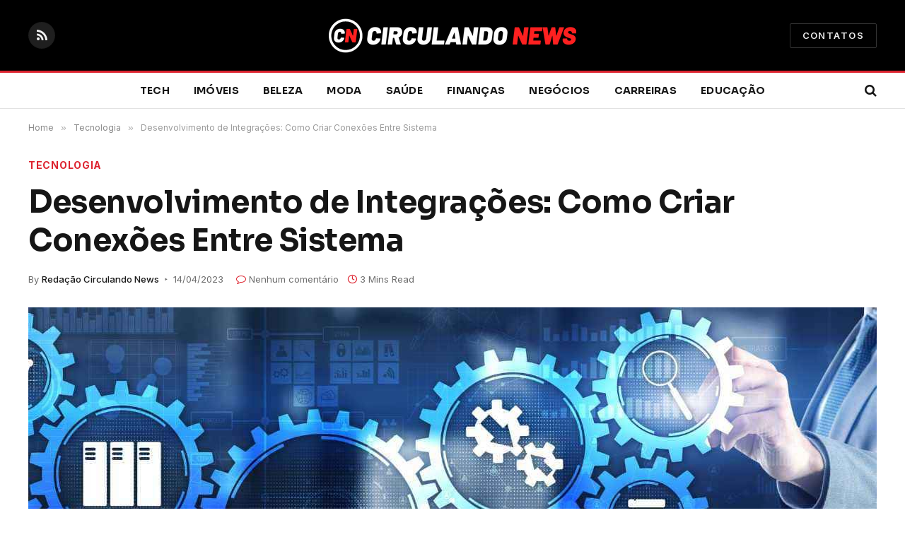

--- FILE ---
content_type: text/html
request_url: https://www.circulandonews.com.br/tecnologia/desenvolvimento-de-integracoes/
body_size: 15848
content:

<!DOCTYPE html>
<html lang="pt-BR" prefix="og: https://ogp.me/ns#" class="s-light site-s-light">

<head>

	<meta charset="UTF-8" />
	<meta name="viewport" content="width=device-width, initial-scale=1" />
	
<!-- Otimização para mecanismos de pesquisa pelo Rank Math - https://rankmath.com/ -->
<title>Desenvolvimento de Integrações: Como Criar Conexões Entre Sistema</title><link rel="preload" as="image" imagesrcset="https://www.circulandonews.com.br/wp-content/uploads/2023/04/Desenvolvimento-de-Integracoes-1024x576.jpg 1024w, https://www.circulandonews.com.br/wp-content/uploads/2023/04/Desenvolvimento-de-Integracoes.jpg 1200w" imagesizes="(max-width: 1200px) 100vw, 1200px" /><link rel="preload" as="font" href="https://www.circulandonews.com.br/wp-content/themes/smart-mag/css/icons/fonts/ts-icons.woff2?v3.2" type="font/woff2" crossorigin="anonymous" />
<meta name="description" content="O desenvolvimento de integrações é uma prática cada vez mais comum em empresas de todos os tamanhos e setores. A necessidade de conectar sistemas internos e"/>
<meta name="robots" content="follow, index, max-snippet:-1, max-video-preview:-1, max-image-preview:large"/>
<link rel="canonical" href="https://www.circulandonews.com.br/tecnologia/desenvolvimento-de-integracoes/" />
<meta property="og:locale" content="pt_BR" />
<meta property="og:type" content="article" />
<meta property="og:title" content="Desenvolvimento de Integrações: Como Criar Conexões Entre Sistema" />
<meta property="og:description" content="O desenvolvimento de integrações é uma prática cada vez mais comum em empresas de todos os tamanhos e setores. A necessidade de conectar sistemas internos e" />
<meta property="og:url" content="https://www.circulandonews.com.br/tecnologia/desenvolvimento-de-integracoes/" />
<meta property="og:site_name" content="Circulando News" />
<meta property="article:section" content="Tecnologia" />
<meta property="og:updated_time" content="2023-04-14T08:09:28-03:00" />
<meta property="og:image" content="https://www.circulandonews.com.br/wp-content/uploads/2023/04/Desenvolvimento-de-Integracoes.jpg" />
<meta property="og:image:secure_url" content="https://www.circulandonews.com.br/wp-content/uploads/2023/04/Desenvolvimento-de-Integracoes.jpg" />
<meta property="og:image:width" content="1200" />
<meta property="og:image:height" content="675" />
<meta property="og:image:alt" content="Desenvolvimento de Integrações" />
<meta property="og:image:type" content="image/jpeg" />
<meta property="article:published_time" content="2023-04-14T08:09:12-03:00" />
<meta property="article:modified_time" content="2023-04-14T08:09:28-03:00" />
<meta name="twitter:card" content="summary_large_image" />
<meta name="twitter:title" content="Desenvolvimento de Integrações: Como Criar Conexões Entre Sistema" />
<meta name="twitter:description" content="O desenvolvimento de integrações é uma prática cada vez mais comum em empresas de todos os tamanhos e setores. A necessidade de conectar sistemas internos e" />
<meta name="twitter:image" content="https://www.circulandonews.com.br/wp-content/uploads/2023/04/Desenvolvimento-de-Integracoes.jpg" />
<meta name="twitter:label1" content="Escrito por" />
<meta name="twitter:data1" content="Redação Circulando News" />
<meta name="twitter:label2" content="Tempo para leitura" />
<meta name="twitter:data2" content="2 minutos" />
<script type="application/ld+json" class="rank-math-schema">{"@context":"https://schema.org","@graph":[{"@type":["Person","Organization"],"@id":"https://www.circulandonews.com.br/#person","name":"adec","logo":{"@type":"ImageObject","@id":"https://www.circulandonews.com.br/#logo","url":"https://www.circulandonews.com.br/wp-content/uploads/2022/10/ICONE-CIRCULANDO-NEWS.png","contentUrl":"https://www.circulandonews.com.br/wp-content/uploads/2022/10/ICONE-CIRCULANDO-NEWS.png","caption":"adec","inLanguage":"pt-BR","width":"112","height":"112"},"image":{"@type":"ImageObject","@id":"https://www.circulandonews.com.br/#logo","url":"https://www.circulandonews.com.br/wp-content/uploads/2022/10/ICONE-CIRCULANDO-NEWS.png","contentUrl":"https://www.circulandonews.com.br/wp-content/uploads/2022/10/ICONE-CIRCULANDO-NEWS.png","caption":"adec","inLanguage":"pt-BR","width":"112","height":"112"}},{"@type":"WebSite","@id":"https://www.circulandonews.com.br/#website","url":"https://www.circulandonews.com.br","name":"adec","publisher":{"@id":"https://www.circulandonews.com.br/#person"},"inLanguage":"pt-BR"},{"@type":"ImageObject","@id":"https://www.circulandonews.com.br/wp-content/uploads/2023/04/Desenvolvimento-de-Integracoes.jpg","url":"https://www.circulandonews.com.br/wp-content/uploads/2023/04/Desenvolvimento-de-Integracoes.jpg","width":"1200","height":"675","caption":"Desenvolvimento de Integra\u00e7\u00f5es","inLanguage":"pt-BR"},{"@type":"WebPage","@id":"https://www.circulandonews.com.br/tecnologia/desenvolvimento-de-integracoes/#webpage","url":"https://www.circulandonews.com.br/tecnologia/desenvolvimento-de-integracoes/","name":"Desenvolvimento de Integra\u00e7\u00f5es: Como Criar Conex\u00f5es Entre Sistema","datePublished":"2023-04-14T08:09:12-03:00","dateModified":"2023-04-14T08:09:28-03:00","isPartOf":{"@id":"https://www.circulandonews.com.br/#website"},"primaryImageOfPage":{"@id":"https://www.circulandonews.com.br/wp-content/uploads/2023/04/Desenvolvimento-de-Integracoes.jpg"},"inLanguage":"pt-BR"},{"@type":"Person","@id":"https://www.circulandonews.com.br/author/adec/","name":"Reda\u00e7\u00e3o Circulando News","url":"https://www.circulandonews.com.br/author/adec/","image":{"@type":"ImageObject","@id":"https://secure.gravatar.com/avatar/576a0755ac1a73d3a0046e33995aea00cda6e0151e8581e0a24fcb93e01c7457?s=96&amp;d=mm&amp;r=g","url":"https://secure.gravatar.com/avatar/576a0755ac1a73d3a0046e33995aea00cda6e0151e8581e0a24fcb93e01c7457?s=96&amp;d=mm&amp;r=g","caption":"Reda\u00e7\u00e3o Circulando News","inLanguage":"pt-BR"},"sameAs":["https://www.circulandonews.com.br"]},{"@type":"BlogPosting","headline":"Desenvolvimento de Integra\u00e7\u00f5es: Como Criar Conex\u00f5es Entre Sistema","keywords":"Desenvolvimento de Integra\u00e7\u00f5es","datePublished":"2023-04-14T08:09:12-03:00","dateModified":"2023-04-14T08:09:28-03:00","articleSection":"Tecnologia","author":{"@id":"https://www.circulandonews.com.br/author/adec/","name":"Reda\u00e7\u00e3o Circulando News"},"publisher":{"@id":"https://www.circulandonews.com.br/#person"},"description":"O desenvolvimento de integra\u00e7\u00f5es \u00e9 uma pr\u00e1tica cada vez mais comum em empresas de todos os tamanhos e setores. A necessidade de conectar sistemas internos e","name":"Desenvolvimento de Integra\u00e7\u00f5es: Como Criar Conex\u00f5es Entre Sistema","@id":"https://www.circulandonews.com.br/tecnologia/desenvolvimento-de-integracoes/#richSnippet","isPartOf":{"@id":"https://www.circulandonews.com.br/tecnologia/desenvolvimento-de-integracoes/#webpage"},"image":{"@id":"https://www.circulandonews.com.br/wp-content/uploads/2023/04/Desenvolvimento-de-Integracoes.jpg"},"inLanguage":"pt-BR","mainEntityOfPage":{"@id":"https://www.circulandonews.com.br/tecnologia/desenvolvimento-de-integracoes/#webpage"}}]}</script>
<!-- /Plugin de SEO Rank Math para WordPress -->

<link rel='dns-prefetch' href='//fonts.googleapis.com' />
<link rel="alternate" type="application/rss+xml" title="Feed para Circulando News &raquo;" href="https://www.circulandonews.com.br/feed/" />
<link rel="alternate" type="application/rss+xml" title="Feed de comentários para Circulando News &raquo;" href="https://www.circulandonews.com.br/comments/feed/" />
<link rel="alternate" title="oEmbed (JSON)" type="application/json+oembed" href="https://www.circulandonews.com.br/wp-json/oembed/1.0/embed?url=https%3A%2F%2Fwww.circulandonews.com.br%2Ftecnologia%2Fdesenvolvimento-de-integracoes%2F" />
<link rel="alternate" title="oEmbed (XML)" type="text/xml+oembed" href="https://www.circulandonews.com.br/wp-json/oembed/1.0/embed?url=https%3A%2F%2Fwww.circulandonews.com.br%2Ftecnologia%2Fdesenvolvimento-de-integracoes%2F&#038;format=xml" />
<style id='wp-img-auto-sizes-contain-inline-css' type='text/css'>
img:is([sizes=auto i],[sizes^="auto," i]){contain-intrinsic-size:3000px 1500px}
/*# sourceURL=wp-img-auto-sizes-contain-inline-css */
</style>
<style id='wp-emoji-styles-inline-css' type='text/css'>

	img.wp-smiley, img.emoji {
		display: inline !important;
		border: none !important;
		box-shadow: none !important;
		height: 1em !important;
		width: 1em !important;
		margin: 0 0.07em !important;
		vertical-align: -0.1em !important;
		background: none !important;
		padding: 0 !important;
	}
/*# sourceURL=wp-emoji-styles-inline-css */
</style>
<link rel='stylesheet' id='wp-block-library-css' href='https://www.circulandonews.com.br/wp-includes/css/dist/block-library/style.min.css?ver=6.9' type='text/css' media='all' />
<style id='classic-theme-styles-inline-css' type='text/css'>
/*! This file is auto-generated */
.wp-block-button__link{color:#fff;background-color:#32373c;border-radius:9999px;box-shadow:none;text-decoration:none;padding:calc(.667em + 2px) calc(1.333em + 2px);font-size:1.125em}.wp-block-file__button{background:#32373c;color:#fff;text-decoration:none}
/*# sourceURL=/wp-includes/css/classic-themes.min.css */
</style>
<style id='global-styles-inline-css' type='text/css'>
:root{--wp--preset--aspect-ratio--square: 1;--wp--preset--aspect-ratio--4-3: 4/3;--wp--preset--aspect-ratio--3-4: 3/4;--wp--preset--aspect-ratio--3-2: 3/2;--wp--preset--aspect-ratio--2-3: 2/3;--wp--preset--aspect-ratio--16-9: 16/9;--wp--preset--aspect-ratio--9-16: 9/16;--wp--preset--color--black: #000000;--wp--preset--color--cyan-bluish-gray: #abb8c3;--wp--preset--color--white: #ffffff;--wp--preset--color--pale-pink: #f78da7;--wp--preset--color--vivid-red: #cf2e2e;--wp--preset--color--luminous-vivid-orange: #ff6900;--wp--preset--color--luminous-vivid-amber: #fcb900;--wp--preset--color--light-green-cyan: #7bdcb5;--wp--preset--color--vivid-green-cyan: #00d084;--wp--preset--color--pale-cyan-blue: #8ed1fc;--wp--preset--color--vivid-cyan-blue: #0693e3;--wp--preset--color--vivid-purple: #9b51e0;--wp--preset--gradient--vivid-cyan-blue-to-vivid-purple: linear-gradient(135deg,rgb(6,147,227) 0%,rgb(155,81,224) 100%);--wp--preset--gradient--light-green-cyan-to-vivid-green-cyan: linear-gradient(135deg,rgb(122,220,180) 0%,rgb(0,208,130) 100%);--wp--preset--gradient--luminous-vivid-amber-to-luminous-vivid-orange: linear-gradient(135deg,rgb(252,185,0) 0%,rgb(255,105,0) 100%);--wp--preset--gradient--luminous-vivid-orange-to-vivid-red: linear-gradient(135deg,rgb(255,105,0) 0%,rgb(207,46,46) 100%);--wp--preset--gradient--very-light-gray-to-cyan-bluish-gray: linear-gradient(135deg,rgb(238,238,238) 0%,rgb(169,184,195) 100%);--wp--preset--gradient--cool-to-warm-spectrum: linear-gradient(135deg,rgb(74,234,220) 0%,rgb(151,120,209) 20%,rgb(207,42,186) 40%,rgb(238,44,130) 60%,rgb(251,105,98) 80%,rgb(254,248,76) 100%);--wp--preset--gradient--blush-light-purple: linear-gradient(135deg,rgb(255,206,236) 0%,rgb(152,150,240) 100%);--wp--preset--gradient--blush-bordeaux: linear-gradient(135deg,rgb(254,205,165) 0%,rgb(254,45,45) 50%,rgb(107,0,62) 100%);--wp--preset--gradient--luminous-dusk: linear-gradient(135deg,rgb(255,203,112) 0%,rgb(199,81,192) 50%,rgb(65,88,208) 100%);--wp--preset--gradient--pale-ocean: linear-gradient(135deg,rgb(255,245,203) 0%,rgb(182,227,212) 50%,rgb(51,167,181) 100%);--wp--preset--gradient--electric-grass: linear-gradient(135deg,rgb(202,248,128) 0%,rgb(113,206,126) 100%);--wp--preset--gradient--midnight: linear-gradient(135deg,rgb(2,3,129) 0%,rgb(40,116,252) 100%);--wp--preset--font-size--small: 13px;--wp--preset--font-size--medium: 20px;--wp--preset--font-size--large: 36px;--wp--preset--font-size--x-large: 42px;--wp--preset--spacing--20: 0.44rem;--wp--preset--spacing--30: 0.67rem;--wp--preset--spacing--40: 1rem;--wp--preset--spacing--50: 1.5rem;--wp--preset--spacing--60: 2.25rem;--wp--preset--spacing--70: 3.38rem;--wp--preset--spacing--80: 5.06rem;--wp--preset--shadow--natural: 6px 6px 9px rgba(0, 0, 0, 0.2);--wp--preset--shadow--deep: 12px 12px 50px rgba(0, 0, 0, 0.4);--wp--preset--shadow--sharp: 6px 6px 0px rgba(0, 0, 0, 0.2);--wp--preset--shadow--outlined: 6px 6px 0px -3px rgb(255, 255, 255), 6px 6px rgb(0, 0, 0);--wp--preset--shadow--crisp: 6px 6px 0px rgb(0, 0, 0);}:where(.is-layout-flex){gap: 0.5em;}:where(.is-layout-grid){gap: 0.5em;}body .is-layout-flex{display: flex;}.is-layout-flex{flex-wrap: wrap;align-items: center;}.is-layout-flex > :is(*, div){margin: 0;}body .is-layout-grid{display: grid;}.is-layout-grid > :is(*, div){margin: 0;}:where(.wp-block-columns.is-layout-flex){gap: 2em;}:where(.wp-block-columns.is-layout-grid){gap: 2em;}:where(.wp-block-post-template.is-layout-flex){gap: 1.25em;}:where(.wp-block-post-template.is-layout-grid){gap: 1.25em;}.has-black-color{color: var(--wp--preset--color--black) !important;}.has-cyan-bluish-gray-color{color: var(--wp--preset--color--cyan-bluish-gray) !important;}.has-white-color{color: var(--wp--preset--color--white) !important;}.has-pale-pink-color{color: var(--wp--preset--color--pale-pink) !important;}.has-vivid-red-color{color: var(--wp--preset--color--vivid-red) !important;}.has-luminous-vivid-orange-color{color: var(--wp--preset--color--luminous-vivid-orange) !important;}.has-luminous-vivid-amber-color{color: var(--wp--preset--color--luminous-vivid-amber) !important;}.has-light-green-cyan-color{color: var(--wp--preset--color--light-green-cyan) !important;}.has-vivid-green-cyan-color{color: var(--wp--preset--color--vivid-green-cyan) !important;}.has-pale-cyan-blue-color{color: var(--wp--preset--color--pale-cyan-blue) !important;}.has-vivid-cyan-blue-color{color: var(--wp--preset--color--vivid-cyan-blue) !important;}.has-vivid-purple-color{color: var(--wp--preset--color--vivid-purple) !important;}.has-black-background-color{background-color: var(--wp--preset--color--black) !important;}.has-cyan-bluish-gray-background-color{background-color: var(--wp--preset--color--cyan-bluish-gray) !important;}.has-white-background-color{background-color: var(--wp--preset--color--white) !important;}.has-pale-pink-background-color{background-color: var(--wp--preset--color--pale-pink) !important;}.has-vivid-red-background-color{background-color: var(--wp--preset--color--vivid-red) !important;}.has-luminous-vivid-orange-background-color{background-color: var(--wp--preset--color--luminous-vivid-orange) !important;}.has-luminous-vivid-amber-background-color{background-color: var(--wp--preset--color--luminous-vivid-amber) !important;}.has-light-green-cyan-background-color{background-color: var(--wp--preset--color--light-green-cyan) !important;}.has-vivid-green-cyan-background-color{background-color: var(--wp--preset--color--vivid-green-cyan) !important;}.has-pale-cyan-blue-background-color{background-color: var(--wp--preset--color--pale-cyan-blue) !important;}.has-vivid-cyan-blue-background-color{background-color: var(--wp--preset--color--vivid-cyan-blue) !important;}.has-vivid-purple-background-color{background-color: var(--wp--preset--color--vivid-purple) !important;}.has-black-border-color{border-color: var(--wp--preset--color--black) !important;}.has-cyan-bluish-gray-border-color{border-color: var(--wp--preset--color--cyan-bluish-gray) !important;}.has-white-border-color{border-color: var(--wp--preset--color--white) !important;}.has-pale-pink-border-color{border-color: var(--wp--preset--color--pale-pink) !important;}.has-vivid-red-border-color{border-color: var(--wp--preset--color--vivid-red) !important;}.has-luminous-vivid-orange-border-color{border-color: var(--wp--preset--color--luminous-vivid-orange) !important;}.has-luminous-vivid-amber-border-color{border-color: var(--wp--preset--color--luminous-vivid-amber) !important;}.has-light-green-cyan-border-color{border-color: var(--wp--preset--color--light-green-cyan) !important;}.has-vivid-green-cyan-border-color{border-color: var(--wp--preset--color--vivid-green-cyan) !important;}.has-pale-cyan-blue-border-color{border-color: var(--wp--preset--color--pale-cyan-blue) !important;}.has-vivid-cyan-blue-border-color{border-color: var(--wp--preset--color--vivid-cyan-blue) !important;}.has-vivid-purple-border-color{border-color: var(--wp--preset--color--vivid-purple) !important;}.has-vivid-cyan-blue-to-vivid-purple-gradient-background{background: var(--wp--preset--gradient--vivid-cyan-blue-to-vivid-purple) !important;}.has-light-green-cyan-to-vivid-green-cyan-gradient-background{background: var(--wp--preset--gradient--light-green-cyan-to-vivid-green-cyan) !important;}.has-luminous-vivid-amber-to-luminous-vivid-orange-gradient-background{background: var(--wp--preset--gradient--luminous-vivid-amber-to-luminous-vivid-orange) !important;}.has-luminous-vivid-orange-to-vivid-red-gradient-background{background: var(--wp--preset--gradient--luminous-vivid-orange-to-vivid-red) !important;}.has-very-light-gray-to-cyan-bluish-gray-gradient-background{background: var(--wp--preset--gradient--very-light-gray-to-cyan-bluish-gray) !important;}.has-cool-to-warm-spectrum-gradient-background{background: var(--wp--preset--gradient--cool-to-warm-spectrum) !important;}.has-blush-light-purple-gradient-background{background: var(--wp--preset--gradient--blush-light-purple) !important;}.has-blush-bordeaux-gradient-background{background: var(--wp--preset--gradient--blush-bordeaux) !important;}.has-luminous-dusk-gradient-background{background: var(--wp--preset--gradient--luminous-dusk) !important;}.has-pale-ocean-gradient-background{background: var(--wp--preset--gradient--pale-ocean) !important;}.has-electric-grass-gradient-background{background: var(--wp--preset--gradient--electric-grass) !important;}.has-midnight-gradient-background{background: var(--wp--preset--gradient--midnight) !important;}.has-small-font-size{font-size: var(--wp--preset--font-size--small) !important;}.has-medium-font-size{font-size: var(--wp--preset--font-size--medium) !important;}.has-large-font-size{font-size: var(--wp--preset--font-size--large) !important;}.has-x-large-font-size{font-size: var(--wp--preset--font-size--x-large) !important;}
:where(.wp-block-post-template.is-layout-flex){gap: 1.25em;}:where(.wp-block-post-template.is-layout-grid){gap: 1.25em;}
:where(.wp-block-term-template.is-layout-flex){gap: 1.25em;}:where(.wp-block-term-template.is-layout-grid){gap: 1.25em;}
:where(.wp-block-columns.is-layout-flex){gap: 2em;}:where(.wp-block-columns.is-layout-grid){gap: 2em;}
:root :where(.wp-block-pullquote){font-size: 1.5em;line-height: 1.6;}
/*# sourceURL=global-styles-inline-css */
</style>
<link rel='stylesheet' id='smartmag-core-css' href='https://www.circulandonews.com.br/wp-content/themes/smart-mag/style.css?ver=10.3.2' type='text/css' media='all' />
<style id='smartmag-core-inline-css' type='text/css'>
:root { --c-main: #dd232f;
--c-main-rgb: 221,35,47;
--text-font: "Inter", system-ui, -apple-system, "Segoe UI", Arial, sans-serif;
--body-font: "Inter", system-ui, -apple-system, "Segoe UI", Arial, sans-serif;
--title-font: "Sora", system-ui, -apple-system, "Segoe UI", Arial, sans-serif;
--c-p-meta-icons: var(--c-main); }
.post-title:not(._) { letter-spacing: -0.01em; }
.main-sidebar .widget, .ts-sidebar .widget { margin-bottom: 45px; }
.smart-head-main .smart-head-mid { --head-h: 100px; }
.smart-head-main .smart-head-bot { --head-h: 54px; border-top-width: 3px; border-top-color: var(--c-main); border-bottom-width: 1px; border-bottom-color: #e2e2e2; }
.s-dark .smart-head-main .smart-head-bot,
.smart-head-main .s-dark.smart-head-bot { border-bottom-color: #222222; }
.navigation-main .menu > li > a { font-family: "Sora", system-ui, -apple-system, "Segoe UI", Arial, sans-serif; font-size: 14px; font-weight: bold; letter-spacing: 0.02em; }
.smart-head-mobile .smart-head-mid { --head-h: 70px; border-bottom-width: 3px; border-bottom-color: var(--c-main); }
.s-dark .smart-head-main .spc-social,
.smart-head-main .s-dark .spc-social { --c-spc-social: rgba(255,255,255,0.94); --c-spc-social-hov: #ffffff; }
.smart-head-main .hamburger-icon { --line-weight: 2px; --height: 14px; }
.post-meta { --p-meta-sep: "\2023"; --p-meta-sep-pad: 6px; }
.post-meta .meta-item:before { transform: scale(.8); }
.cat-labels .category { padding-left: 10px; padding-right: 10px; }
.block-head-e1 .heading { font-family: "Barlow Condensed", system-ui, -apple-system, "Segoe UI", Arial, sans-serif; font-size: 22px; font-weight: bold; font-style: italic; letter-spacing: .04em; }
.block-head-e2 .heading { font-family: "Barlow Condensed", system-ui, -apple-system, "Segoe UI", Arial, sans-serif; font-size: 32px; font-weight: 800; font-style: italic; text-transform: uppercase; letter-spacing: 0.04em; }
.block-head-e2 { --line-weight: 4px; --c-line: var(--c-main); }
.loop-grid .ratio-is-custom { padding-bottom: calc(100% / 1.68); }
.list-post { --list-p-media-width: 35%; --list-p-media-max-width: 85%; }
.post-meta-single .meta-item, .post-meta-single .text-in { font-size: 13px; }
.the-post-header .post-meta .post-title { line-height: 1.26; }
.entry-content { line-height: 1.65; letter-spacing: 0.01em; }
.post-share-float .service { width: 40px; height: 38px; margin-bottom: 9px; font-size: 18px; }
.s-head-modern .sub-title { font-weight: 500; }
.site-s-light .s-head-modern .sub-title { color: #6d6d6d; }
.site-s-light .s-head-large .post-meta { --c-post-meta: #6d6d6d; }
.s-dark .s-head-large .post-meta { --c-post-meta: #e2e2e2; }
.a-wrap-2:not(._) { margin-top: 0px; }
@media (min-width: 941px) and (max-width: 1200px) { .navigation-main .menu > li > a { font-size: calc(10px + (14px - 10px) * .7); } }


/*# sourceURL=smartmag-core-inline-css */
</style>
<link rel='stylesheet' id='smartmag-magnific-popup-css' href='https://www.circulandonews.com.br/wp-content/themes/smart-mag/css/lightbox.css?ver=10.3.2' type='text/css' media='all' />
<link rel='stylesheet' id='smartmag-icons-css' href='https://www.circulandonews.com.br/wp-content/themes/smart-mag/css/icons/icons.css?ver=10.3.2' type='text/css' media='all' />
<link rel='stylesheet' id='smart-mag-child-css' href='https://www.circulandonews.com.br/wp-content/themes/smart-mag-child/style.css?ver=1.0' type='text/css' media='all' />
<link rel='stylesheet' id='smartmag-gfonts-custom-css' href='https://fonts.googleapis.com/css?family=Inter%3A400%2C500%2C600%2C700%7CSora%3A400%2C500%2C600%2C700%2Cbold%7CBarlow+Condensed%3Abold%2Cboldi%2C800%2C800i&#038;display=swap' type='text/css' media='all' />
<script type="text/javascript" id="smartmag-lazy-inline-js-after">
/* <![CDATA[ */
/**
 * @copyright ThemeSphere
 * @preserve
 */
var BunyadLazy={};BunyadLazy.load=function(){function a(e,n){var t={};e.dataset.bgset&&e.dataset.sizes?(t.sizes=e.dataset.sizes,t.srcset=e.dataset.bgset):t.src=e.dataset.bgsrc,function(t){var a=t.dataset.ratio;if(0<a){const e=t.parentElement;if(e.classList.contains("media-ratio")){const n=e.style;n.getPropertyValue("--a-ratio")||(n.paddingBottom=100/a+"%")}}}(e);var a,o=document.createElement("img");for(a in o.onload=function(){var t="url('"+(o.currentSrc||o.src)+"')",a=e.style;a.backgroundImage!==t&&requestAnimationFrame(()=>{a.backgroundImage=t,n&&n()}),o.onload=null,o.onerror=null,o=null},o.onerror=o.onload,t)o.setAttribute(a,t[a]);o&&o.complete&&0<o.naturalWidth&&o.onload&&o.onload()}function e(t){t.dataset.loaded||a(t,()=>{document.dispatchEvent(new Event("lazyloaded")),t.dataset.loaded=1})}function n(t){"complete"===document.readyState?t():window.addEventListener("load",t)}return{initEarly:function(){var t,a=()=>{document.querySelectorAll(".img.bg-cover:not(.lazyload)").forEach(e)};"complete"!==document.readyState?(t=setInterval(a,150),n(()=>{a(),clearInterval(t)})):a()},callOnLoad:n,initBgImages:function(t){t&&n(()=>{document.querySelectorAll(".img.bg-cover").forEach(e)})},bgLoad:a}}(),BunyadLazy.load.initEarly();
//# sourceURL=smartmag-lazy-inline-js-after
/* ]]> */
</script>
<script type="text/javascript" src="https://www.circulandonews.com.br/wp-includes/js/jquery/jquery.min.js?ver=3.7.1" id="jquery-core-js"></script>
<script type="text/javascript" src="https://www.circulandonews.com.br/wp-includes/js/jquery/jquery-migrate.min.js?ver=3.4.1" id="jquery-migrate-js"></script>
<link rel="https://api.w.org/" href="https://www.circulandonews.com.br/wp-json/" /><link rel="alternate" title="JSON" type="application/json" href="https://www.circulandonews.com.br/wp-json/wp/v2/posts/560" /><link rel="EditURI" type="application/rsd+xml" title="RSD" href="https://www.circulandonews.com.br/xmlrpc.php?rsd" />
<meta name="generator" content="WordPress 6.9" />
<link rel='shortlink' href='https://www.circulandonews.com.br/?p=560' />

		<script>
		var BunyadSchemeKey = 'bunyad-scheme';
		(() => {
			const d = document.documentElement;
			const c = d.classList;
			var scheme = localStorage.getItem(BunyadSchemeKey);
			
			if (scheme) {
				d.dataset.origClass = c;
				scheme === 'dark' ? c.remove('s-light', 'site-s-light') : c.remove('s-dark', 'site-s-dark');
				c.add('site-s-' + scheme, 's-' + scheme);
			}
		})();
		</script>
		<meta name="generator" content="Elementor 3.34.1; features: additional_custom_breakpoints; settings: css_print_method-external, google_font-enabled, font_display-auto">
			<style>
				.e-con.e-parent:nth-of-type(n+4):not(.e-lazyloaded):not(.e-no-lazyload),
				.e-con.e-parent:nth-of-type(n+4):not(.e-lazyloaded):not(.e-no-lazyload) * {
					background-image: none !important;
				}
				@media screen and (max-height: 1024px) {
					.e-con.e-parent:nth-of-type(n+3):not(.e-lazyloaded):not(.e-no-lazyload),
					.e-con.e-parent:nth-of-type(n+3):not(.e-lazyloaded):not(.e-no-lazyload) * {
						background-image: none !important;
					}
				}
				@media screen and (max-height: 640px) {
					.e-con.e-parent:nth-of-type(n+2):not(.e-lazyloaded):not(.e-no-lazyload),
					.e-con.e-parent:nth-of-type(n+2):not(.e-lazyloaded):not(.e-no-lazyload) * {
						background-image: none !important;
					}
				}
			</style>
			<link rel="icon" href="https://www.circulandonews.com.br/wp-content/uploads/2022/10/ICONE-CIRCULANDO-NEWS.png" sizes="32x32" />
<link rel="icon" href="https://www.circulandonews.com.br/wp-content/uploads/2022/10/ICONE-CIRCULANDO-NEWS.png" sizes="192x192" />
<link rel="apple-touch-icon" href="https://www.circulandonews.com.br/wp-content/uploads/2022/10/ICONE-CIRCULANDO-NEWS.png" />
<meta name="msapplication-TileImage" content="https://www.circulandonews.com.br/wp-content/uploads/2022/10/ICONE-CIRCULANDO-NEWS.png" />


</head>

<body class="wp-singular post-template-default single single-post postid-560 single-format-standard wp-theme-smart-mag wp-child-theme-smart-mag-child right-sidebar post-layout-large-image post-cat-10 has-lb has-lb-sm ts-img-hov-fade layout-normal elementor-default elementor-kit-8">



<div class="main-wrap">

	
<div class="off-canvas-backdrop"></div>
<div class="mobile-menu-container off-canvas s-dark hide-menu-lg" id="off-canvas">

	<div class="off-canvas-head">
		<a href="#" class="close">
			<span class="visuallyhidden">Close Menu</span>
			<i class="tsi tsi-times"></i>
		</a>

		<div class="ts-logo">
					</div>
	</div>

	<div class="off-canvas-content">

		
			<ul id="menu-menu-principal" class="mobile-menu"><li id="menu-item-100" class="menu-item menu-item-type-taxonomy menu-item-object-category current-post-ancestor current-menu-parent current-post-parent menu-item-100"><a href="https://www.circulandonews.com.br/category/tecnologia/">Tech</a></li>
<li id="menu-item-101" class="menu-item menu-item-type-taxonomy menu-item-object-category menu-item-101"><a href="https://www.circulandonews.com.br/category/imoveis/">Imóveis</a></li>
<li id="menu-item-102" class="menu-item menu-item-type-taxonomy menu-item-object-category menu-item-102"><a href="https://www.circulandonews.com.br/category/beleza/">Beleza</a></li>
<li id="menu-item-103" class="menu-item menu-item-type-taxonomy menu-item-object-category menu-item-103"><a href="https://www.circulandonews.com.br/category/moda/">Moda</a></li>
<li id="menu-item-104" class="menu-item menu-item-type-taxonomy menu-item-object-category menu-item-104"><a href="https://www.circulandonews.com.br/category/saude/">Saúde</a></li>
<li id="menu-item-105" class="menu-item menu-item-type-taxonomy menu-item-object-category menu-item-105"><a href="https://www.circulandonews.com.br/category/financas/">Finanças</a></li>
<li id="menu-item-106" class="menu-item menu-item-type-taxonomy menu-item-object-category menu-item-106"><a href="https://www.circulandonews.com.br/category/negocios/">Negócios</a></li>
<li id="menu-item-107" class="menu-item menu-item-type-taxonomy menu-item-object-category menu-item-107"><a href="https://www.circulandonews.com.br/category/carreiras/">Carreiras</a></li>
<li id="menu-item-108" class="menu-item menu-item-type-taxonomy menu-item-object-category menu-item-108"><a href="https://www.circulandonews.com.br/category/educacao/">Educação</a></li>
</ul>
		
		
		
		<div class="spc-social-block spc-social spc-social-b smart-head-social">
		
			
				<a href="#" class="link service s-whatsapp" target="_blank" rel="nofollow noopener">
					<i class="icon tsi tsi-whatsapp"></i>					<span class="visuallyhidden">WhatsApp</span>
				</a>
									
			
				<a href="#" class="link service s-telegram" target="_blank" rel="nofollow noopener">
					<i class="icon tsi tsi-telegram"></i>					<span class="visuallyhidden">Telegram</span>
				</a>
									
			
				<a href="https://www.circulandonews.com.br/feed" class="link service s-rss" target="_blank" rel="nofollow noopener">
					<i class="icon tsi tsi-rss"></i>					<span class="visuallyhidden">RSS</span>
				</a>
									
			
		</div>

		
	</div>

</div>
<div class="smart-head smart-head-b smart-head-main" id="smart-head" data-sticky="auto" data-sticky-type="smart" data-sticky-full>
	
	<div class="smart-head-row smart-head-mid smart-head-row-3 s-dark smart-head-row-full">

		<div class="inner wrap">

							
				<div class="items items-left ">
				
		<div class="spc-social-block spc-social spc-social-b smart-head-social">
		
			
				<a href="https://www.circulandonews.com.br/feed" class="link service s-rss" target="_blank" rel="nofollow noopener">
					<i class="icon tsi tsi-rss"></i>					<span class="visuallyhidden">RSS</span>
				</a>
									
			
		</div>

						</div>

							
				<div class="items items-center ">
					<a href="https://www.circulandonews.com.br/" title="Circulando News" rel="home" class="logo-link ts-logo logo-is-image">
		<span>
			
				
					<img src="https://www.circulandonews.com.br/wp-content/uploads/2022/10/CIRCULANDO-NEWS-NOTICIAS.png" class="logo-image" alt="Circulando News" width="350" height="53"/>
									 
					</span>
	</a>				</div>

							
				<div class="items items-right ">
				
	<a href="https://www.circulandonews.com.br/contatos/" class="ts-button ts-button-alt ts-button1">
		CONTATOS	</a>
				</div>

						
		</div>
	</div>

	
	<div class="smart-head-row smart-head-bot smart-head-row-3 is-light has-center-nav smart-head-row-full">

		<div class="inner wrap">

							
				<div class="items items-left empty">
								</div>

							
				<div class="items items-center ">
					<div class="nav-wrap">
		<nav class="navigation navigation-main nav-hov-a">
			<ul id="menu-menu-principal-1" class="menu"><li class="menu-item menu-item-type-taxonomy menu-item-object-category current-post-ancestor current-menu-parent current-post-parent menu-cat-10 menu-item-100"><a href="https://www.circulandonews.com.br/category/tecnologia/">Tech</a></li>
<li class="menu-item menu-item-type-taxonomy menu-item-object-category menu-cat-16 menu-item-101"><a href="https://www.circulandonews.com.br/category/imoveis/">Imóveis</a></li>
<li class="menu-item menu-item-type-taxonomy menu-item-object-category menu-cat-15 menu-item-102"><a href="https://www.circulandonews.com.br/category/beleza/">Beleza</a></li>
<li class="menu-item menu-item-type-taxonomy menu-item-object-category menu-cat-14 menu-item-103"><a href="https://www.circulandonews.com.br/category/moda/">Moda</a></li>
<li class="menu-item menu-item-type-taxonomy menu-item-object-category menu-cat-13 menu-item-104"><a href="https://www.circulandonews.com.br/category/saude/">Saúde</a></li>
<li class="menu-item menu-item-type-taxonomy menu-item-object-category menu-cat-12 menu-item-105"><a href="https://www.circulandonews.com.br/category/financas/">Finanças</a></li>
<li class="menu-item menu-item-type-taxonomy menu-item-object-category menu-cat-11 menu-item-106"><a href="https://www.circulandonews.com.br/category/negocios/">Negócios</a></li>
<li class="menu-item menu-item-type-taxonomy menu-item-object-category menu-cat-9 menu-item-107"><a href="https://www.circulandonews.com.br/category/carreiras/">Carreiras</a></li>
<li class="menu-item menu-item-type-taxonomy menu-item-object-category menu-cat-8 menu-item-108"><a href="https://www.circulandonews.com.br/category/educacao/">Educação</a></li>
</ul>		</nav>
	</div>
				</div>

							
				<div class="items items-right ">
				

	<a href="#" class="search-icon has-icon-only is-icon" title="Search">
		<i class="tsi tsi-search"></i>
	</a>

				</div>

						
		</div>
	</div>

	</div>
<div class="smart-head smart-head-a smart-head-mobile" id="smart-head-mobile" data-sticky="mid" data-sticky-type="smart" data-sticky-full>
	
	<div class="smart-head-row smart-head-mid smart-head-row-3 s-dark smart-head-row-full">

		<div class="inner wrap">

							
				<div class="items items-left ">
				
<button class="offcanvas-toggle has-icon" type="button" aria-label="Menu">
	<span class="hamburger-icon hamburger-icon-a">
		<span class="inner"></span>
	</span>
</button>				</div>

							
				<div class="items items-center ">
					<a href="https://www.circulandonews.com.br/" title="Circulando News" rel="home" class="logo-link ts-logo logo-is-image">
		<span>
			
				
					<img src="https://www.circulandonews.com.br/wp-content/uploads/2022/10/CIRCULANDO-NEWS-NOTICIAS.png" class="logo-image" alt="Circulando News" width="350" height="53"/>
									 
					</span>
	</a>				</div>

							
				<div class="items items-right ">
				

	<a href="#" class="search-icon has-icon-only is-icon" title="Search">
		<i class="tsi tsi-search"></i>
	</a>

				</div>

						
		</div>
	</div>

	</div>
<nav class="breadcrumbs is-full-width breadcrumbs-a" id="breadcrumb"><div class="inner ts-contain "><span><a href="https://www.circulandonews.com.br/"><span>Home</span></a></span><span class="delim">&raquo;</span><span><a href="https://www.circulandonews.com.br/category/tecnologia/"><span>Tecnologia</span></a></span><span class="delim">&raquo;</span><span class="current">Desenvolvimento de Integrações: Como Criar Conexões Entre Sistema</span></div></nav>
<div class="main ts-contain cf right-sidebar">
	
		
	<div class="s-head-large the-post-header s-head-modern s-head-large-image">
	<div class="post-meta post-meta-a post-meta-left post-meta-single has-below"><div class="post-meta-items meta-above"><span class="meta-item post-cat">
						
						<a href="https://www.circulandonews.com.br/category/tecnologia/" class="category term-color-10" rel="category">Tecnologia</a>
					</span>
					</div><h1 class="is-title post-title">Desenvolvimento de Integrações: Como Criar Conexões Entre Sistema</h1><div class="post-meta-items meta-below has-author-img"><span class="meta-item post-author has-img"><span class="by">By</span> <a href="https://www.circulandonews.com.br/author/adec/" title="Posts de Redação Circulando News" rel="author">Redação Circulando News</a></span><span class="meta-item has-next-icon date"><time class="post-date" datetime="2023-04-14T08:09:12-03:00">14/04/2023</time></span><span class="has-next-icon meta-item comments has-icon"><a href="https://www.circulandonews.com.br/tecnologia/desenvolvimento-de-integracoes/#respond"><i class="tsi tsi-comment-o"></i>Nenhum comentário</a></span><span class="meta-item read-time has-icon"><i class="tsi tsi-clock"></i>3 Mins Read</span></div></div>	
			<div class="single-featured">
				
	<div class="featured">
				
			<a href="https://www.circulandonews.com.br/wp-content/uploads/2023/04/Desenvolvimento-de-Integracoes.jpg" class="image-link media-ratio ar-bunyad-main-full" title="Desenvolvimento de Integrações: Como Criar Conexões Entre Sistema"><img fetchpriority="high" width="1200" height="574" src="https://www.circulandonews.com.br/wp-content/uploads/2023/04/Desenvolvimento-de-Integracoes-1024x576.jpg" class="attachment-bunyad-main-full size-bunyad-main-full no-lazy skip-lazy wp-post-image" alt="Desenvolvimento de Integrações" sizes="(max-width: 1200px) 100vw, 1200px" title="Desenvolvimento de Integrações: Como Criar Conexões Entre Sistema" decoding="async" srcset="https://www.circulandonews.com.br/wp-content/uploads/2023/04/Desenvolvimento-de-Integracoes-1024x576.jpg 1024w, https://www.circulandonews.com.br/wp-content/uploads/2023/04/Desenvolvimento-de-Integracoes.jpg 1200w" /></a>		
								
				<div class="wp-caption-text">
					Desenvolvimento de Integrações				</div>
					
						
			</div>

			</div>
	
</div>
<div class="ts-row">
	<div class="col-8 main-content s-post-contain">

		
		
		<div class="the-post s-post-large-image">

			<article id="post-560" class="post-560 post type-post status-publish format-standard has-post-thumbnail category-tecnologia">
				
<div class="post-content-wrap has-share-float">
						<div class="post-share-float share-float-a is-hidden spc-social-colors spc-social-colored">
	<div class="inner">
					<span class="share-text">Share</span>
		
		<div class="services">
					
				
			<a href="https://www.facebook.com/sharer.php?u=https%3A%2F%2Fwww.circulandonews.com.br%2Ftecnologia%2Fdesenvolvimento-de-integracoes%2F" class="cf service s-facebook" target="_blank" title="Facebook" rel="nofollow noopener">
				<i class="tsi tsi-facebook"></i>
				<span class="label">Facebook</span>

							</a>
				
				
			<a href="https://twitter.com/intent/tweet?url=https%3A%2F%2Fwww.circulandonews.com.br%2Ftecnologia%2Fdesenvolvimento-de-integracoes%2F&text=Desenvolvimento%20de%20Integra%C3%A7%C3%B5es%3A%20Como%20Criar%20Conex%C3%B5es%20Entre%20Sistema" class="cf service s-twitter" target="_blank" title="Twitter" rel="nofollow noopener">
				<i class="tsi tsi-twitter"></i>
				<span class="label">Twitter</span>

							</a>
				
				
			<a href="https://www.reddit.com/submit?url=https%3A%2F%2Fwww.circulandonews.com.br%2Ftecnologia%2Fdesenvolvimento-de-integracoes%2F&title=Desenvolvimento%20de%20Integra%C3%A7%C3%B5es%3A%20Como%20Criar%20Conex%C3%B5es%20Entre%20Sistema" class="cf service s-reddit" target="_blank" title="Reddit" rel="nofollow noopener">
				<i class="tsi tsi-reddit-alien"></i>
				<span class="label">Reddit</span>

							</a>
				
				
			<a href="https://t.me/share/url?url=https%3A%2F%2Fwww.circulandonews.com.br%2Ftecnologia%2Fdesenvolvimento-de-integracoes%2F&title=Desenvolvimento%20de%20Integra%C3%A7%C3%B5es%3A%20Como%20Criar%20Conex%C3%B5es%20Entre%20Sistema" class="cf service s-telegram" target="_blank" title="Telegram" rel="nofollow noopener">
				<i class="tsi tsi-telegram"></i>
				<span class="label">Telegram</span>

							</a>
				
				
			<a href="https://pinterest.com/pin/create/button/?url=https%3A%2F%2Fwww.circulandonews.com.br%2Ftecnologia%2Fdesenvolvimento-de-integracoes%2F&media=https%3A%2F%2Fwww.circulandonews.com.br%2Fwp-content%2Fuploads%2F2023%2F04%2FDesenvolvimento-de-Integracoes.jpg&description=Desenvolvimento%20de%20Integra%C3%A7%C3%B5es%3A%20Como%20Criar%20Conex%C3%B5es%20Entre%20Sistema" class="cf service s-pinterest" target="_blank" title="Pinterest" rel="nofollow noopener">
				<i class="tsi tsi-pinterest-p"></i>
				<span class="label">Pinterest</span>

							</a>
				
				
			<a href="/cdn-cgi/l/email-protection#[base64]" class="cf service s-email" target="_blank" title="Email" rel="nofollow noopener">
				<i class="tsi tsi-envelope-o"></i>
				<span class="label">Email</span>

							</a>
				
		
					
		</div>
	</div>		
</div>
			
	<div class="post-content cf entry-content content-spacious">

		
				
		
<p>O desenvolvimento de integrações é uma prática cada vez mais comum em empresas de todos os tamanhos e setores. A necessidade de conectar sistemas internos e externos para automatizar processos e melhorar a eficiência tem impulsionado a demanda por soluções de integração.</p>



<p>Existem diversas abordagens para o desenvolvimento de integrações, cada uma com suas vantagens e desafios. Algumas das principais técnicas incluem a utilização de APIs, a criação de integrações personalizadas e o uso de ferramentas de integração de sistemas.</p>



<p>A primeira abordagem, a utilização de APIs, é uma forma de criar conexões entre sistemas usando interfaces de programação de aplicativos (APIs). As APIs permitem que os sistemas se comuniquem de forma eficiente, transmitindo dados e informações entre si. É possível criar APIs personalizadas para as necessidades específicas de uma empresa, ou utilizar APIs públicas disponíveis na web para integrar sistemas externos.</p>



<p>A segunda abordagem, a criação de integrações personalizadas, é uma solução mais complexa que envolve a criação de conexões personalizadas entre sistemas. Esse tipo de integração geralmente envolve o desenvolvimento de código personalizado para conectar sistemas específicos e pode ser mais trabalhoso e caro do que a utilização de APIs.</p>



<p>Por fim, as ferramentas de integração de sistemas são uma abordagem intermediária, oferecendo soluções prontas para uso que permitem a conexão de sistemas por meio de uma interface gráfica do usuário. Essas ferramentas podem ser usadas para criar fluxos de trabalho automatizados que conectam sistemas internos e externos e podem ser personalizadas para atender às necessidades específicas da empresa.</p>



<p>Independentemente da abordagem escolhida, o desenvolvimento de integrações exige um planejamento cuidadoso e a seleção das ferramentas e tecnologias certas. Algumas das considerações que as empresas devem levar em conta ao desenvolver integrações incluem a segurança, a escalabilidade, a manutenção e o gerenciamento de dados.</p>



<p>A segurança é uma preocupação crítica em qualquer solução de integração, já que as informações são transmitidas entre sistemas. As empresas devem garantir que as soluções de integração escolhidas utilizem protocolos de segurança robustos, como criptografia e autenticação, para proteger as informações.</p>



<p>A escalabilidade também é importante, já que as empresas devem ser capazes de lidar com um grande volume de dados à medida que crescem. As soluções de integração escolhidas devem ser capazes de lidar com grandes volumes de dados e ser escaláveis ​​para atender às necessidades futuras.</p>



<p>A manutenção é outro aspecto importante do desenvolvimento de integrações. As empresas devem garantir que suas soluções de integração sejam fáceis de manter e atualizar, evitando a necessidade de desenvolvimento adicional no futuro.</p>



<p>Por fim, o gerenciamento de dados é uma consideração crítica, já que as empresas precisam garantir a integridade e a precisão dos dados transmitidos entre sistemas. As soluções de integração devem ter controles de qualidade de dados para garantir que as informações sejam precisas e atualizadas.</p>



<p>Encontre na Apimax esse parceiro confiável para o <a href="https://apimax.com.br/" target="_blank" rel="noopener">desenvolvimento de integrações</a> com integridade e precisão.</p>

				
		
		
		
	</div>
</div>
	
			</article>

			
	
	<div class="post-share-bot">
		<span class="info">Share.</span>
		
		<span class="share-links spc-social spc-social-colors spc-social-bg">

			
			
				<a href="https://www.facebook.com/sharer.php?u=https%3A%2F%2Fwww.circulandonews.com.br%2Ftecnologia%2Fdesenvolvimento-de-integracoes%2F" class="service s-facebook tsi tsi-facebook" 
					title="Share on Facebook" target="_blank" rel="nofollow noopener">
					<span class="visuallyhidden">Facebook</span>

									</a>
					
			
				<a href="https://twitter.com/intent/tweet?url=https%3A%2F%2Fwww.circulandonews.com.br%2Ftecnologia%2Fdesenvolvimento-de-integracoes%2F&#038;text=Desenvolvimento%20de%20Integra%C3%A7%C3%B5es%3A%20Como%20Criar%20Conex%C3%B5es%20Entre%20Sistema" class="service s-twitter tsi tsi-twitter" 
					title="Share on X (Twitter)" target="_blank" rel="nofollow noopener">
					<span class="visuallyhidden">Twitter</span>

									</a>
					
			
				<a href="https://pinterest.com/pin/create/button/?url=https%3A%2F%2Fwww.circulandonews.com.br%2Ftecnologia%2Fdesenvolvimento-de-integracoes%2F&#038;media=https%3A%2F%2Fwww.circulandonews.com.br%2Fwp-content%2Fuploads%2F2023%2F04%2FDesenvolvimento-de-Integracoes.jpg&#038;description=Desenvolvimento%20de%20Integra%C3%A7%C3%B5es%3A%20Como%20Criar%20Conex%C3%B5es%20Entre%20Sistema" class="service s-pinterest tsi tsi-pinterest" 
					title="Share on Pinterest" target="_blank" rel="nofollow noopener">
					<span class="visuallyhidden">Pinterest</span>

									</a>
					
			
				<a href="https://www.linkedin.com/shareArticle?mini=true&#038;url=https%3A%2F%2Fwww.circulandonews.com.br%2Ftecnologia%2Fdesenvolvimento-de-integracoes%2F" class="service s-linkedin tsi tsi-linkedin" 
					title="Share on LinkedIn" target="_blank" rel="nofollow noopener">
					<span class="visuallyhidden">LinkedIn</span>

									</a>
					
			
				<a href="https://t.me/share/url?url=https%3A%2F%2Fwww.circulandonews.com.br%2Ftecnologia%2Fdesenvolvimento-de-integracoes%2F&#038;title=Desenvolvimento%20de%20Integra%C3%A7%C3%B5es%3A%20Como%20Criar%20Conex%C3%B5es%20Entre%20Sistema" class="service s-telegram tsi tsi-telegram" 
					title="Share on Telegram" target="_blank" rel="nofollow noopener">
					<span class="visuallyhidden">Telegram</span>

									</a>
					
			
				<a href="https://www.reddit.com/submit?url=https%3A%2F%2Fwww.circulandonews.com.br%2Ftecnologia%2Fdesenvolvimento-de-integracoes%2F&#038;title=Desenvolvimento%20de%20Integra%C3%A7%C3%B5es%3A%20Como%20Criar%20Conex%C3%B5es%20Entre%20Sistema" class="service s-reddit tsi tsi-reddit-alien" 
					title="Share on Reddit" target="_blank" rel="nofollow noopener">
					<span class="visuallyhidden">Reddit</span>

									</a>
					
			
				<a href="/cdn-cgi/l/email-protection#[base64]" class="service s-email tsi tsi-envelope-o" title="Share via Email" target="_blank" rel="nofollow noopener">
					<span class="visuallyhidden">Email</span>

									</a>
					
			
			
		</span>
	</div>
	


	<section class="navigate-posts">
	
		<div class="previous">
					<span class="main-color title"><i class="tsi tsi-chevron-left"></i> Previous Article</span><span class="link"><a href="https://www.circulandonews.com.br/saude/qual-o-melhor-sabonete-intimo/" rel="prev">Qual o melhor sabonete íntimo? Descubra o Segredo para um Cuidado Íntimo Ideal</a></span>
				</div>
		<div class="next">
					<span class="main-color title">Next Article <i class="tsi tsi-chevron-right"></i></span><span class="link"><a href="https://www.circulandonews.com.br/geral/com-quantos-pontos-ganha-na-lotofacil/" rel="next">Com Quantos Pontos Ganha na Lotofácil?</a></span>
				</div>		
	</section>



			<div class="author-box">
			<section class="author-info">

		
	<div class="description">
		<a href="https://www.circulandonews.com.br/author/adec/" title="Posts de Redação Circulando News" rel="author">Redação Circulando News</a>		
		<ul class="social-icons">
					
			<li>
				<a href="https://www.circulandonews.com.br" class="icon tsi tsi-home" title="Website"> 
					<span class="visuallyhidden">Website</span></a>				
			</li>
			
			
				</ul>
		
		<p class="bio"></p>
	</div>
	
</section>		</div>
	

	<section class="related-posts">
							
							
				<div class="block-head block-head-ac block-head-e block-head-e1 is-left">

					<h4 class="heading">Related <span class="color">Posts</span></h4>					
									</div>
				
			
				<section class="block-wrap block-grid cols-gap-sm mb-none" data-id="1">

				
			<div class="block-content">
					
	<div class="loop loop-grid loop-grid-sm grid grid-3 md:grid-2 xs:grid-1">

					
<article class="l-post grid-post grid-sm-post">

	
			<div class="media">

		
			<a href="https://www.circulandonews.com.br/tecnologia/assinatura-sky-veja-como-escolher-o-melhor-plano-para-sua-casa/" class="image-link media-ratio ratio-is-custom" title="Assinatura SKY: veja como escolher o melhor plano para sua casa"><span data-bgsrc="https://www.circulandonews.com.br/wp-content/uploads/2025/04/Assinatura-SKY-veja-como-escolher-o-melhor-plano-para-sua-casa-450x300.jpg" class="img bg-cover wp-post-image attachment-bunyad-medium size-bunyad-medium lazyload" data-bgset="https://www.circulandonews.com.br/wp-content/uploads/2025/04/Assinatura-SKY-veja-como-escolher-o-melhor-plano-para-sua-casa-450x300.jpg 450w, https://www.circulandonews.com.br/wp-content/uploads/2025/04/Assinatura-SKY-veja-como-escolher-o-melhor-plano-para-sua-casa-1024x683.jpg 1024w, https://www.circulandonews.com.br/wp-content/uploads/2025/04/Assinatura-SKY-veja-como-escolher-o-melhor-plano-para-sua-casa-768x512.jpg 768w, https://www.circulandonews.com.br/wp-content/uploads/2025/04/Assinatura-SKY-veja-como-escolher-o-melhor-plano-para-sua-casa.jpg 1200w" data-sizes="(max-width: 377px) 100vw, 377px" role="img" aria-label="Assinatura SKY: veja como escolher o melhor plano para sua casa"></span></a>			
			
			
			
		
		</div>
	

	
		<div class="content">

			<div class="post-meta post-meta-a has-below"><h4 class="is-title post-title"><a href="https://www.circulandonews.com.br/tecnologia/assinatura-sky-veja-como-escolher-o-melhor-plano-para-sua-casa/">Assinatura SKY: veja como escolher o melhor plano para sua casa</a></h4><div class="post-meta-items meta-below"><span class="meta-item date"><span class="date-link"><time class="post-date" datetime="2025-04-14T14:13:33-03:00">14/04/2025</time></span></span></div></div>			
			
			
		</div>

	
</article>					
<article class="l-post grid-post grid-sm-post">

	
			<div class="media">

		
			<a href="https://www.circulandonews.com.br/tecnologia/itens-tecnologicos-para-deixar-sua-casa-mais-pratica/" class="image-link media-ratio ratio-is-custom" title="5 itens tecnológicos para deixar sua casa mais prática"><span data-bgsrc="https://www.circulandonews.com.br/wp-content/uploads/2025/03/5-itens-tecnologicos-para-deixar-sua-casa-mais-pratica-450x300.jpg" class="img bg-cover wp-post-image attachment-bunyad-medium size-bunyad-medium lazyload" data-bgset="https://www.circulandonews.com.br/wp-content/uploads/2025/03/5-itens-tecnologicos-para-deixar-sua-casa-mais-pratica-450x300.jpg 450w, https://www.circulandonews.com.br/wp-content/uploads/2025/03/5-itens-tecnologicos-para-deixar-sua-casa-mais-pratica-1024x683.jpg 1024w, https://www.circulandonews.com.br/wp-content/uploads/2025/03/5-itens-tecnologicos-para-deixar-sua-casa-mais-pratica-768x512.jpg 768w, https://www.circulandonews.com.br/wp-content/uploads/2025/03/5-itens-tecnologicos-para-deixar-sua-casa-mais-pratica.jpg 1200w" data-sizes="(max-width: 377px) 100vw, 377px" role="img" aria-label="5 itens tecnológicos para deixar sua casa mais prática"></span></a>			
			
			
			
		
		</div>
	

	
		<div class="content">

			<div class="post-meta post-meta-a has-below"><h4 class="is-title post-title"><a href="https://www.circulandonews.com.br/tecnologia/itens-tecnologicos-para-deixar-sua-casa-mais-pratica/">5 itens tecnológicos para deixar sua casa mais prática</a></h4><div class="post-meta-items meta-below"><span class="meta-item date"><span class="date-link"><time class="post-date" datetime="2025-03-21T15:01:52-03:00">21/03/2025</time></span></span></div></div>			
			
			
		</div>

	
</article>					
<article class="l-post grid-post grid-sm-post">

	
			<div class="media">

		
			<a href="https://www.circulandonews.com.br/tecnologia/por-que-investir-em-cabos-de-rede-de-alta-qualidade-e-essencial-para-sua-conexao/" class="image-link media-ratio ratio-is-custom" title="Por Que Investir em Cabos de Rede de Alta Qualidade é Essencial para Sua Conexão?"><span data-bgsrc="https://www.circulandonews.com.br/wp-content/uploads/2025/01/Por-Que-Investir-em-Cabos-de-Rede-de-Alta-Qualidade-e-Essencial-para-Sua-Conexao-450x253.jpg" class="img bg-cover wp-post-image attachment-bunyad-medium size-bunyad-medium lazyload" data-bgset="https://www.circulandonews.com.br/wp-content/uploads/2025/01/Por-Que-Investir-em-Cabos-de-Rede-de-Alta-Qualidade-e-Essencial-para-Sua-Conexao-450x253.jpg 450w, https://www.circulandonews.com.br/wp-content/uploads/2025/01/Por-Que-Investir-em-Cabos-de-Rede-de-Alta-Qualidade-e-Essencial-para-Sua-Conexao-300x169.jpg 300w, https://www.circulandonews.com.br/wp-content/uploads/2025/01/Por-Que-Investir-em-Cabos-de-Rede-de-Alta-Qualidade-e-Essencial-para-Sua-Conexao-1024x576.jpg 1024w, https://www.circulandonews.com.br/wp-content/uploads/2025/01/Por-Que-Investir-em-Cabos-de-Rede-de-Alta-Qualidade-e-Essencial-para-Sua-Conexao-768x432.jpg 768w, https://www.circulandonews.com.br/wp-content/uploads/2025/01/Por-Que-Investir-em-Cabos-de-Rede-de-Alta-Qualidade-e-Essencial-para-Sua-Conexao-150x84.jpg 150w, https://www.circulandonews.com.br/wp-content/uploads/2025/01/Por-Que-Investir-em-Cabos-de-Rede-de-Alta-Qualidade-e-Essencial-para-Sua-Conexao.jpg 1200w" data-sizes="(max-width: 377px) 100vw, 377px" role="img" aria-label="Por Que Investir em Cabos de Rede de Alta Qualidade é Essencial para Sua Conexão"></span></a>			
			
			
			
		
		</div>
	

	
		<div class="content">

			<div class="post-meta post-meta-a has-below"><h4 class="is-title post-title"><a href="https://www.circulandonews.com.br/tecnologia/por-que-investir-em-cabos-de-rede-de-alta-qualidade-e-essencial-para-sua-conexao/">Por Que Investir em Cabos de Rede de Alta Qualidade é Essencial para Sua Conexão?</a></h4><div class="post-meta-items meta-below"><span class="meta-item date"><span class="date-link"><time class="post-date" datetime="2025-01-27T10:53:47-03:00">27/01/2025</time></span></span></div></div>			
			
			
		</div>

	
</article>					
<article class="l-post grid-post grid-sm-post">

	
			<div class="media">

		
			<a href="https://www.circulandonews.com.br/tecnologia/qual-a-importancia-da-seguranca-da-informacao-na-era-digital/" class="image-link media-ratio ratio-is-custom" title="Qual a importância da segurança da informação na era digital?"><span data-bgsrc="https://www.circulandonews.com.br/wp-content/uploads/2024/12/Qual-a-importancia-da-seguranca-da-informacao-na-era-digital-450x253.jpg" class="img bg-cover wp-post-image attachment-bunyad-medium size-bunyad-medium lazyload" data-bgset="https://www.circulandonews.com.br/wp-content/uploads/2024/12/Qual-a-importancia-da-seguranca-da-informacao-na-era-digital-450x253.jpg 450w, https://www.circulandonews.com.br/wp-content/uploads/2024/12/Qual-a-importancia-da-seguranca-da-informacao-na-era-digital-300x169.jpg 300w, https://www.circulandonews.com.br/wp-content/uploads/2024/12/Qual-a-importancia-da-seguranca-da-informacao-na-era-digital-1024x576.jpg 1024w, https://www.circulandonews.com.br/wp-content/uploads/2024/12/Qual-a-importancia-da-seguranca-da-informacao-na-era-digital-768x432.jpg 768w, https://www.circulandonews.com.br/wp-content/uploads/2024/12/Qual-a-importancia-da-seguranca-da-informacao-na-era-digital-150x84.jpg 150w, https://www.circulandonews.com.br/wp-content/uploads/2024/12/Qual-a-importancia-da-seguranca-da-informacao-na-era-digital.jpg 1200w" data-sizes="(max-width: 377px) 100vw, 377px" role="img" aria-label="Qual a importância da segurança da informação na era digital"></span></a>			
			
			
			
		
		</div>
	

	
		<div class="content">

			<div class="post-meta post-meta-a has-below"><h4 class="is-title post-title"><a href="https://www.circulandonews.com.br/tecnologia/qual-a-importancia-da-seguranca-da-informacao-na-era-digital/">Qual a importância da segurança da informação na era digital?</a></h4><div class="post-meta-items meta-below"><span class="meta-item date"><span class="date-link"><time class="post-date" datetime="2024-12-16T19:48:21-03:00">16/12/2024</time></span></span></div></div>			
			
			
		</div>

	
</article>					
<article class="l-post grid-post grid-sm-post">

	
			<div class="media">

		
			<a href="https://www.circulandonews.com.br/tecnologia/impressao-3d-na-industria/" class="image-link media-ratio ratio-is-custom" title="Impressão 3D na indústria"><span data-bgsrc="https://www.circulandonews.com.br/wp-content/uploads/2024/12/Impressao-3D-na-industria-450x253.jpg" class="img bg-cover wp-post-image attachment-bunyad-medium size-bunyad-medium lazyload" data-bgset="https://www.circulandonews.com.br/wp-content/uploads/2024/12/Impressao-3D-na-industria-450x253.jpg 450w, https://www.circulandonews.com.br/wp-content/uploads/2024/12/Impressao-3D-na-industria-300x169.jpg 300w, https://www.circulandonews.com.br/wp-content/uploads/2024/12/Impressao-3D-na-industria-1024x576.jpg 1024w, https://www.circulandonews.com.br/wp-content/uploads/2024/12/Impressao-3D-na-industria-768x432.jpg 768w, https://www.circulandonews.com.br/wp-content/uploads/2024/12/Impressao-3D-na-industria-150x84.jpg 150w, https://www.circulandonews.com.br/wp-content/uploads/2024/12/Impressao-3D-na-industria.jpg 1200w" data-sizes="(max-width: 377px) 100vw, 377px" role="img" aria-label="Impressão 3D na indústria"></span></a>			
			
			
			
		
		</div>
	

	
		<div class="content">

			<div class="post-meta post-meta-a has-below"><h4 class="is-title post-title"><a href="https://www.circulandonews.com.br/tecnologia/impressao-3d-na-industria/">Impressão 3D na indústria</a></h4><div class="post-meta-items meta-below"><span class="meta-item date"><span class="date-link"><time class="post-date" datetime="2024-12-16T19:43:59-03:00">16/12/2024</time></span></span></div></div>			
			
			
		</div>

	
</article>					
<article class="l-post grid-post grid-sm-post">

	
			<div class="media">

		
			<a href="https://www.circulandonews.com.br/financas/setor-financeiro-inovacoes-e-transformacoes-digitais/" class="image-link media-ratio ratio-is-custom" title="Setor financeiro: inovações e transformações digitais"><span data-bgsrc="https://www.circulandonews.com.br/wp-content/uploads/2024/10/Setor-financeiro-inovacoes-e-transformacoes-digitais-450x253.jpg" class="img bg-cover wp-post-image attachment-bunyad-medium size-bunyad-medium lazyload" data-bgset="https://www.circulandonews.com.br/wp-content/uploads/2024/10/Setor-financeiro-inovacoes-e-transformacoes-digitais-450x253.jpg 450w, https://www.circulandonews.com.br/wp-content/uploads/2024/10/Setor-financeiro-inovacoes-e-transformacoes-digitais-300x169.jpg 300w, https://www.circulandonews.com.br/wp-content/uploads/2024/10/Setor-financeiro-inovacoes-e-transformacoes-digitais-1024x576.jpg 1024w, https://www.circulandonews.com.br/wp-content/uploads/2024/10/Setor-financeiro-inovacoes-e-transformacoes-digitais-768x432.jpg 768w, https://www.circulandonews.com.br/wp-content/uploads/2024/10/Setor-financeiro-inovacoes-e-transformacoes-digitais-150x84.jpg 150w, https://www.circulandonews.com.br/wp-content/uploads/2024/10/Setor-financeiro-inovacoes-e-transformacoes-digitais.jpg 1200w" data-sizes="(max-width: 377px) 100vw, 377px" role="img" aria-label="Setor financeiro: inovações e transformações digitais"></span></a>			
			
			
			
		
		</div>
	

	
		<div class="content">

			<div class="post-meta post-meta-a has-below"><h4 class="is-title post-title"><a href="https://www.circulandonews.com.br/financas/setor-financeiro-inovacoes-e-transformacoes-digitais/">Setor financeiro: inovações e transformações digitais</a></h4><div class="post-meta-items meta-below"><span class="meta-item date"><span class="date-link"><time class="post-date" datetime="2024-10-23T10:13:37-03:00">23/10/2024</time></span></span></div></div>			
			
			
		</div>

	
</article>		
	</div>

		
			</div>

		</section>
		
	</section>			
			<div class="comments">
				
	

			<div class="ts-comments-show">
			<a href="#" class="ts-button ts-button-b">
				Add A Comment			</a>
		</div>
	

	<div id="comments">
		<div class="comments-area ts-comments-hidden">

			<p class="nocomments">Comments are closed.</p>
		
	
			</div>
	</div><!-- #comments -->
			</div>

		</div>
	</div>
	
			
	
	<aside class="col-4 main-sidebar has-sep" data-sticky="1">
	
			<div class="inner theiaStickySidebar">
		
			
		<div id="recent-posts-2" class="widget widget_recent_entries">
		<div class="widget-title block-head block-head-ac block-head block-head-ac block-head-e block-head-e1 has-style"><h5 class="heading">Posts recentes</h5></div>
		<ul>
											<li>
					<a href="https://www.circulandonews.com.br/direitos/quais-cuidados-fiscais-todo-atleta-deve-ter-segundo-o-direito-para-atletas/">Quais cuidados fiscais todo atleta deve ter segundo o direito para atletas?</a>
									</li>
											<li>
					<a href="https://www.circulandonews.com.br/saude/o-impacto-das-redes-sociais-na-saude-mental-dos-jovens/">O Impacto das Redes Sociais na Saúde Mental dos Jovens</a>
									</li>
											<li>
					<a href="https://www.circulandonews.com.br/geral/dieta-cetogenica-o-que-e-beneficios-e-como-comecar/">Dieta cetogênica: o que é, benefícios e como começar</a>
									</li>
											<li>
					<a href="https://www.circulandonews.com.br/financas/comprar-a-vista-ou-parcelado-qual-a-melhor-opcao/">Comprar à vista ou parcelado: qual a melhor opção?</a>
									</li>
											<li>
					<a href="https://www.circulandonews.com.br/financas/como-se-proteger-da-inflacao-proteja-seu-dinheiro/">Como se proteger da inflação: proteja seu dinheiro</a>
									</li>
					</ul>

		</div>		</div>
	
	</aside>
	
</div>
	</div>

			<footer class="main-footer cols-gap-lg footer-bold s-dark">

					
	
			<div class="lower-footer bold-footer-lower">
			<div class="ts-contain inner">

				

				
				
				<div class="copyright">
					<div style="font-size: 14px;line-height: 1.8;color: #fffff;text-align: center">
  <div><strong>&copy; 2026 -  Circulando News </strong> - CN&#8203;PJ: 46.&#8203;289.&#8203;446/&#8203;0001-&#8203;89</div>
  <div><strong>Te&#8203;lefone:</strong> (19) 98&#8203;385-&#8203;5555 - <strong>E-&#8203;mail:</strong> circulandonews@&#8203;ev&#8203;te.&#8203;net</div>
  <div><strong>En&#8203;der&#8203;eço:</strong> Rua Co&#8203;men&#8203;dador Tor&#8203;logo Dau&#8203;ntre, 74, Sa&#8203;la 12&#8203;07, Cam&#8203;bui, Cam&#8203;pinas SP, C&#8203;EP: 13&#8203;025-&#8203;270</div>
</div>				</div>
			</div>
		</div>		
			</footer>
		
	
</div><!-- .main-wrap -->



	<div class="search-modal-wrap" data-scheme="dark">
		<div class="search-modal-box" role="dialog" aria-modal="true">

			<form method="get" class="search-form" action="https://www.circulandonews.com.br/">
				<input type="search" class="search-field live-search-query" name="s" placeholder="Search..." value="" required />

				<button type="submit" class="search-submit visuallyhidden">Submit</button>

				<p class="message">
					Type above and press <em>Enter</em> to search. Press <em>Esc</em> to cancel.				</p>
						
			</form>

		</div>
	</div>


<script data-cfasync="false" src="/cdn-cgi/scripts/5c5dd728/cloudflare-static/email-decode.min.js"></script><script type="speculationrules">
{"prefetch":[{"source":"document","where":{"and":[{"href_matches":"/*"},{"not":{"href_matches":["/wp-*.php","/wp-admin/*","/wp-content/uploads/*","/wp-content/*","/wp-content/plugins/*","/wp-content/themes/smart-mag-child/*","/wp-content/themes/smart-mag/*","/*\\?(.+)"]}},{"not":{"selector_matches":"a[rel~=\"nofollow\"]"}},{"not":{"selector_matches":".no-prefetch, .no-prefetch a"}}]},"eagerness":"conservative"}]}
</script>
<script type="application/ld+json">{"@context":"http:\/\/schema.org","@type":"Article","headline":"Desenvolvimento de Integra\u00e7\u00f5es: Como Criar Conex\u00f5es Entre Sistema","url":"https:\/\/www.circulandonews.com.br\/tecnologia\/desenvolvimento-de-integracoes\/","image":{"@type":"ImageObject","url":"https:\/\/www.circulandonews.com.br\/wp-content\/uploads\/2023\/04\/Desenvolvimento-de-Integracoes.jpg","width":1200,"height":675},"datePublished":"2023-04-14T08:09:12-03:00","dateModified":"2023-04-14T08:09:28-03:00","author":{"@type":"Person","name":"Reda\u00e7\u00e3o Circulando News","url":"https:\/\/www.circulandonews.com.br\/author\/adec\/"},"publisher":{"@type":"Organization","name":"Circulando News","sameAs":"https:\/\/www.circulandonews.com.br","logo":{"@type":"ImageObject","url":"https:\/\/www.circulandonews.com.br\/wp-content\/uploads\/2022\/10\/CIRCULANDO-NEWS-NOTICIAS.png"}},"mainEntityOfPage":{"@type":"WebPage","@id":"https:\/\/www.circulandonews.com.br\/tecnologia\/desenvolvimento-de-integracoes\/"}}</script>
			<script>
				const lazyloadRunObserver = () => {
					const lazyloadBackgrounds = document.querySelectorAll( `.e-con.e-parent:not(.e-lazyloaded)` );
					const lazyloadBackgroundObserver = new IntersectionObserver( ( entries ) => {
						entries.forEach( ( entry ) => {
							if ( entry.isIntersecting ) {
								let lazyloadBackground = entry.target;
								if( lazyloadBackground ) {
									lazyloadBackground.classList.add( 'e-lazyloaded' );
								}
								lazyloadBackgroundObserver.unobserve( entry.target );
							}
						});
					}, { rootMargin: '200px 0px 200px 0px' } );
					lazyloadBackgrounds.forEach( ( lazyloadBackground ) => {
						lazyloadBackgroundObserver.observe( lazyloadBackground );
					} );
				};
				const events = [
					'DOMContentLoaded',
					'elementor/lazyload/observe',
				];
				events.forEach( ( event ) => {
					document.addEventListener( event, lazyloadRunObserver );
				} );
			</script>
			<script type="application/ld+json">{"@context":"https:\/\/schema.org","@type":"BreadcrumbList","itemListElement":[{"@type":"ListItem","position":1,"item":{"@type":"WebPage","@id":"https:\/\/www.circulandonews.com.br\/","name":"Home"}},{"@type":"ListItem","position":2,"item":{"@type":"WebPage","@id":"https:\/\/www.circulandonews.com.br\/category\/tecnologia\/","name":"Tecnologia"}},{"@type":"ListItem","position":3,"item":{"@type":"WebPage","@id":"https:\/\/www.circulandonews.com.br\/tecnologia\/desenvolvimento-de-integracoes\/","name":"Desenvolvimento de Integra\u00e7\u00f5es: Como Criar Conex\u00f5es Entre Sistema"}}]}</script>
<script type="text/javascript" id="smartmag-lazyload-js-extra">
/* <![CDATA[ */
var BunyadLazyConf = {"type":"normal"};
//# sourceURL=smartmag-lazyload-js-extra
/* ]]> */
</script>
<script type="text/javascript" src="https://www.circulandonews.com.br/wp-content/themes/smart-mag/js/lazyload.js?ver=10.3.2" id="smartmag-lazyload-js"></script>
<script type="text/javascript" src="https://www.circulandonews.com.br/wp-content/themes/smart-mag/js/jquery.mfp-lightbox.js?ver=10.3.2" id="magnific-popup-js"></script>
<script type="text/javascript" src="https://www.circulandonews.com.br/wp-content/themes/smart-mag/js/jquery.sticky-sidebar.js?ver=10.3.2" id="theia-sticky-sidebar-js"></script>
<script type="text/javascript" id="smartmag-theme-js-extra">
/* <![CDATA[ */
var Bunyad = {"ajaxurl":"https://www.circulandonews.com.br/wp-admin/admin-ajax.php"};
//# sourceURL=smartmag-theme-js-extra
/* ]]> */
</script>
<script type="text/javascript" src="https://www.circulandonews.com.br/wp-content/themes/smart-mag/js/theme.js?ver=10.3.2" id="smartmag-theme-js"></script>
<script type="text/javascript" src="https://www.circulandonews.com.br/wp-content/themes/smart-mag/js/float-share.js?ver=10.3.2" id="smartmag-float-share-js"></script>
<script id="wp-emoji-settings" type="application/json">
{"baseUrl":"https://s.w.org/images/core/emoji/17.0.2/72x72/","ext":".png","svgUrl":"https://s.w.org/images/core/emoji/17.0.2/svg/","svgExt":".svg","source":{"concatemoji":"https://www.circulandonews.com.br/wp-includes/js/wp-emoji-release.min.js?ver=6.9"}}
</script>
<script type="module">
/* <![CDATA[ */
/*! This file is auto-generated */
const a=JSON.parse(document.getElementById("wp-emoji-settings").textContent),o=(window._wpemojiSettings=a,"wpEmojiSettingsSupports"),s=["flag","emoji"];function i(e){try{var t={supportTests:e,timestamp:(new Date).valueOf()};sessionStorage.setItem(o,JSON.stringify(t))}catch(e){}}function c(e,t,n){e.clearRect(0,0,e.canvas.width,e.canvas.height),e.fillText(t,0,0);t=new Uint32Array(e.getImageData(0,0,e.canvas.width,e.canvas.height).data);e.clearRect(0,0,e.canvas.width,e.canvas.height),e.fillText(n,0,0);const a=new Uint32Array(e.getImageData(0,0,e.canvas.width,e.canvas.height).data);return t.every((e,t)=>e===a[t])}function p(e,t){e.clearRect(0,0,e.canvas.width,e.canvas.height),e.fillText(t,0,0);var n=e.getImageData(16,16,1,1);for(let e=0;e<n.data.length;e++)if(0!==n.data[e])return!1;return!0}function u(e,t,n,a){switch(t){case"flag":return n(e,"\ud83c\udff3\ufe0f\u200d\u26a7\ufe0f","\ud83c\udff3\ufe0f\u200b\u26a7\ufe0f")?!1:!n(e,"\ud83c\udde8\ud83c\uddf6","\ud83c\udde8\u200b\ud83c\uddf6")&&!n(e,"\ud83c\udff4\udb40\udc67\udb40\udc62\udb40\udc65\udb40\udc6e\udb40\udc67\udb40\udc7f","\ud83c\udff4\u200b\udb40\udc67\u200b\udb40\udc62\u200b\udb40\udc65\u200b\udb40\udc6e\u200b\udb40\udc67\u200b\udb40\udc7f");case"emoji":return!a(e,"\ud83e\u1fac8")}return!1}function f(e,t,n,a){let r;const o=(r="undefined"!=typeof WorkerGlobalScope&&self instanceof WorkerGlobalScope?new OffscreenCanvas(300,150):document.createElement("canvas")).getContext("2d",{willReadFrequently:!0}),s=(o.textBaseline="top",o.font="600 32px Arial",{});return e.forEach(e=>{s[e]=t(o,e,n,a)}),s}function r(e){var t=document.createElement("script");t.src=e,t.defer=!0,document.head.appendChild(t)}a.supports={everything:!0,everythingExceptFlag:!0},new Promise(t=>{let n=function(){try{var e=JSON.parse(sessionStorage.getItem(o));if("object"==typeof e&&"number"==typeof e.timestamp&&(new Date).valueOf()<e.timestamp+604800&&"object"==typeof e.supportTests)return e.supportTests}catch(e){}return null}();if(!n){if("undefined"!=typeof Worker&&"undefined"!=typeof OffscreenCanvas&&"undefined"!=typeof URL&&URL.createObjectURL&&"undefined"!=typeof Blob)try{var e="postMessage("+f.toString()+"("+[JSON.stringify(s),u.toString(),c.toString(),p.toString()].join(",")+"));",a=new Blob([e],{type:"text/javascript"});const r=new Worker(URL.createObjectURL(a),{name:"wpTestEmojiSupports"});return void(r.onmessage=e=>{i(n=e.data),r.terminate(),t(n)})}catch(e){}i(n=f(s,u,c,p))}t(n)}).then(e=>{for(const n in e)a.supports[n]=e[n],a.supports.everything=a.supports.everything&&a.supports[n],"flag"!==n&&(a.supports.everythingExceptFlag=a.supports.everythingExceptFlag&&a.supports[n]);var t;a.supports.everythingExceptFlag=a.supports.everythingExceptFlag&&!a.supports.flag,a.supports.everything||((t=a.source||{}).concatemoji?r(t.concatemoji):t.wpemoji&&t.twemoji&&(r(t.twemoji),r(t.wpemoji)))});
//# sourceURL=https://www.circulandonews.com.br/wp-includes/js/wp-emoji-loader.min.js
/* ]]> */
</script>

<script defer src="https://static.cloudflareinsights.com/beacon.min.js/vcd15cbe7772f49c399c6a5babf22c1241717689176015" integrity="sha512-ZpsOmlRQV6y907TI0dKBHq9Md29nnaEIPlkf84rnaERnq6zvWvPUqr2ft8M1aS28oN72PdrCzSjY4U6VaAw1EQ==" data-cf-beacon='{"version":"2024.11.0","token":"e7e853e7ecf8429e815ce821aa71b70f","r":1,"server_timing":{"name":{"cfCacheStatus":true,"cfEdge":true,"cfExtPri":true,"cfL4":true,"cfOrigin":true,"cfSpeedBrain":true},"location_startswith":null}}' crossorigin="anonymous"></script>
</body>
</html>
<!--
Performance optimized by W3 Total Cache. Learn more: https://www.boldgrid.com/w3-total-cache/?utm_source=w3tc&utm_medium=footer_comment&utm_campaign=free_plugin

Object Caching 41/296 objects using Redis
Page Caching using Disk: Enhanced 
Minified using Disk
Database Caching 1/89 queries in 0.118 seconds using Redis

Served from: www.circulandonews.com.br @ 2026-01-13 05:21:33 by W3 Total Cache
-->